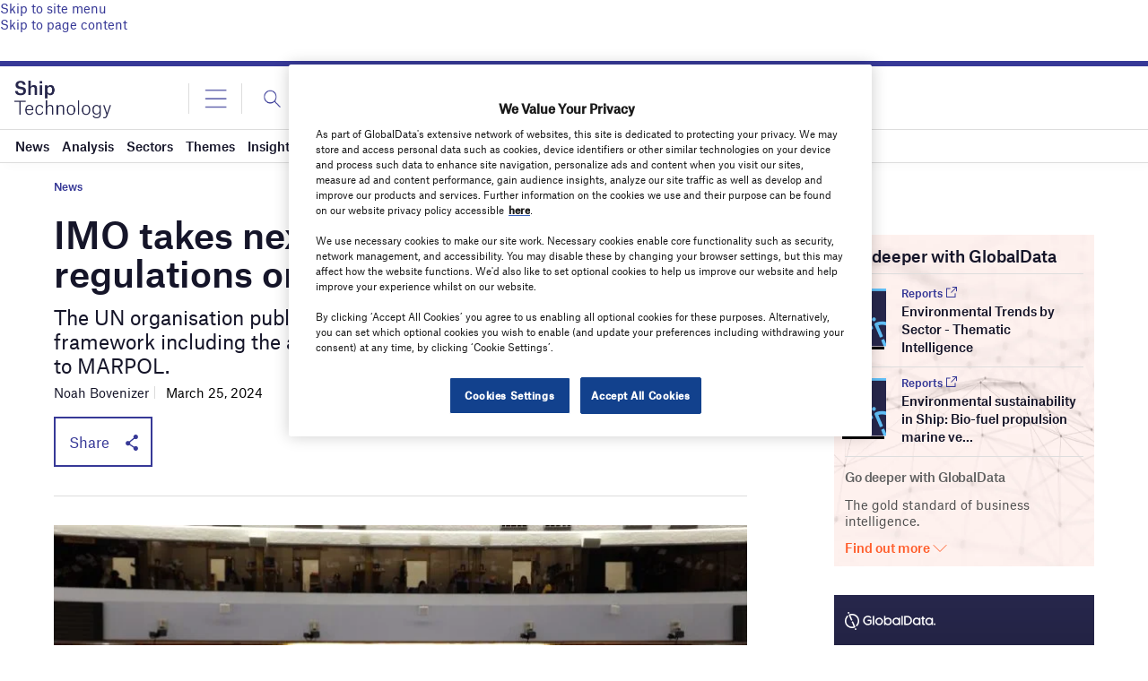

--- FILE ---
content_type: text/html; charset=utf-8
request_url: https://www.google.com/recaptcha/api2/anchor?ar=1&k=6LcqBjQUAAAAAOm0OoVcGhdeuwRaYeG44rfzGqtv&co=aHR0cHM6Ly93d3cuc2hpcC10ZWNobm9sb2d5LmNvbTo0NDM.&hl=en&v=N67nZn4AqZkNcbeMu4prBgzg&size=normal&anchor-ms=20000&execute-ms=30000&cb=hch3ampmagi8
body_size: 49266
content:
<!DOCTYPE HTML><html dir="ltr" lang="en"><head><meta http-equiv="Content-Type" content="text/html; charset=UTF-8">
<meta http-equiv="X-UA-Compatible" content="IE=edge">
<title>reCAPTCHA</title>
<style type="text/css">
/* cyrillic-ext */
@font-face {
  font-family: 'Roboto';
  font-style: normal;
  font-weight: 400;
  font-stretch: 100%;
  src: url(//fonts.gstatic.com/s/roboto/v48/KFO7CnqEu92Fr1ME7kSn66aGLdTylUAMa3GUBHMdazTgWw.woff2) format('woff2');
  unicode-range: U+0460-052F, U+1C80-1C8A, U+20B4, U+2DE0-2DFF, U+A640-A69F, U+FE2E-FE2F;
}
/* cyrillic */
@font-face {
  font-family: 'Roboto';
  font-style: normal;
  font-weight: 400;
  font-stretch: 100%;
  src: url(//fonts.gstatic.com/s/roboto/v48/KFO7CnqEu92Fr1ME7kSn66aGLdTylUAMa3iUBHMdazTgWw.woff2) format('woff2');
  unicode-range: U+0301, U+0400-045F, U+0490-0491, U+04B0-04B1, U+2116;
}
/* greek-ext */
@font-face {
  font-family: 'Roboto';
  font-style: normal;
  font-weight: 400;
  font-stretch: 100%;
  src: url(//fonts.gstatic.com/s/roboto/v48/KFO7CnqEu92Fr1ME7kSn66aGLdTylUAMa3CUBHMdazTgWw.woff2) format('woff2');
  unicode-range: U+1F00-1FFF;
}
/* greek */
@font-face {
  font-family: 'Roboto';
  font-style: normal;
  font-weight: 400;
  font-stretch: 100%;
  src: url(//fonts.gstatic.com/s/roboto/v48/KFO7CnqEu92Fr1ME7kSn66aGLdTylUAMa3-UBHMdazTgWw.woff2) format('woff2');
  unicode-range: U+0370-0377, U+037A-037F, U+0384-038A, U+038C, U+038E-03A1, U+03A3-03FF;
}
/* math */
@font-face {
  font-family: 'Roboto';
  font-style: normal;
  font-weight: 400;
  font-stretch: 100%;
  src: url(//fonts.gstatic.com/s/roboto/v48/KFO7CnqEu92Fr1ME7kSn66aGLdTylUAMawCUBHMdazTgWw.woff2) format('woff2');
  unicode-range: U+0302-0303, U+0305, U+0307-0308, U+0310, U+0312, U+0315, U+031A, U+0326-0327, U+032C, U+032F-0330, U+0332-0333, U+0338, U+033A, U+0346, U+034D, U+0391-03A1, U+03A3-03A9, U+03B1-03C9, U+03D1, U+03D5-03D6, U+03F0-03F1, U+03F4-03F5, U+2016-2017, U+2034-2038, U+203C, U+2040, U+2043, U+2047, U+2050, U+2057, U+205F, U+2070-2071, U+2074-208E, U+2090-209C, U+20D0-20DC, U+20E1, U+20E5-20EF, U+2100-2112, U+2114-2115, U+2117-2121, U+2123-214F, U+2190, U+2192, U+2194-21AE, U+21B0-21E5, U+21F1-21F2, U+21F4-2211, U+2213-2214, U+2216-22FF, U+2308-230B, U+2310, U+2319, U+231C-2321, U+2336-237A, U+237C, U+2395, U+239B-23B7, U+23D0, U+23DC-23E1, U+2474-2475, U+25AF, U+25B3, U+25B7, U+25BD, U+25C1, U+25CA, U+25CC, U+25FB, U+266D-266F, U+27C0-27FF, U+2900-2AFF, U+2B0E-2B11, U+2B30-2B4C, U+2BFE, U+3030, U+FF5B, U+FF5D, U+1D400-1D7FF, U+1EE00-1EEFF;
}
/* symbols */
@font-face {
  font-family: 'Roboto';
  font-style: normal;
  font-weight: 400;
  font-stretch: 100%;
  src: url(//fonts.gstatic.com/s/roboto/v48/KFO7CnqEu92Fr1ME7kSn66aGLdTylUAMaxKUBHMdazTgWw.woff2) format('woff2');
  unicode-range: U+0001-000C, U+000E-001F, U+007F-009F, U+20DD-20E0, U+20E2-20E4, U+2150-218F, U+2190, U+2192, U+2194-2199, U+21AF, U+21E6-21F0, U+21F3, U+2218-2219, U+2299, U+22C4-22C6, U+2300-243F, U+2440-244A, U+2460-24FF, U+25A0-27BF, U+2800-28FF, U+2921-2922, U+2981, U+29BF, U+29EB, U+2B00-2BFF, U+4DC0-4DFF, U+FFF9-FFFB, U+10140-1018E, U+10190-1019C, U+101A0, U+101D0-101FD, U+102E0-102FB, U+10E60-10E7E, U+1D2C0-1D2D3, U+1D2E0-1D37F, U+1F000-1F0FF, U+1F100-1F1AD, U+1F1E6-1F1FF, U+1F30D-1F30F, U+1F315, U+1F31C, U+1F31E, U+1F320-1F32C, U+1F336, U+1F378, U+1F37D, U+1F382, U+1F393-1F39F, U+1F3A7-1F3A8, U+1F3AC-1F3AF, U+1F3C2, U+1F3C4-1F3C6, U+1F3CA-1F3CE, U+1F3D4-1F3E0, U+1F3ED, U+1F3F1-1F3F3, U+1F3F5-1F3F7, U+1F408, U+1F415, U+1F41F, U+1F426, U+1F43F, U+1F441-1F442, U+1F444, U+1F446-1F449, U+1F44C-1F44E, U+1F453, U+1F46A, U+1F47D, U+1F4A3, U+1F4B0, U+1F4B3, U+1F4B9, U+1F4BB, U+1F4BF, U+1F4C8-1F4CB, U+1F4D6, U+1F4DA, U+1F4DF, U+1F4E3-1F4E6, U+1F4EA-1F4ED, U+1F4F7, U+1F4F9-1F4FB, U+1F4FD-1F4FE, U+1F503, U+1F507-1F50B, U+1F50D, U+1F512-1F513, U+1F53E-1F54A, U+1F54F-1F5FA, U+1F610, U+1F650-1F67F, U+1F687, U+1F68D, U+1F691, U+1F694, U+1F698, U+1F6AD, U+1F6B2, U+1F6B9-1F6BA, U+1F6BC, U+1F6C6-1F6CF, U+1F6D3-1F6D7, U+1F6E0-1F6EA, U+1F6F0-1F6F3, U+1F6F7-1F6FC, U+1F700-1F7FF, U+1F800-1F80B, U+1F810-1F847, U+1F850-1F859, U+1F860-1F887, U+1F890-1F8AD, U+1F8B0-1F8BB, U+1F8C0-1F8C1, U+1F900-1F90B, U+1F93B, U+1F946, U+1F984, U+1F996, U+1F9E9, U+1FA00-1FA6F, U+1FA70-1FA7C, U+1FA80-1FA89, U+1FA8F-1FAC6, U+1FACE-1FADC, U+1FADF-1FAE9, U+1FAF0-1FAF8, U+1FB00-1FBFF;
}
/* vietnamese */
@font-face {
  font-family: 'Roboto';
  font-style: normal;
  font-weight: 400;
  font-stretch: 100%;
  src: url(//fonts.gstatic.com/s/roboto/v48/KFO7CnqEu92Fr1ME7kSn66aGLdTylUAMa3OUBHMdazTgWw.woff2) format('woff2');
  unicode-range: U+0102-0103, U+0110-0111, U+0128-0129, U+0168-0169, U+01A0-01A1, U+01AF-01B0, U+0300-0301, U+0303-0304, U+0308-0309, U+0323, U+0329, U+1EA0-1EF9, U+20AB;
}
/* latin-ext */
@font-face {
  font-family: 'Roboto';
  font-style: normal;
  font-weight: 400;
  font-stretch: 100%;
  src: url(//fonts.gstatic.com/s/roboto/v48/KFO7CnqEu92Fr1ME7kSn66aGLdTylUAMa3KUBHMdazTgWw.woff2) format('woff2');
  unicode-range: U+0100-02BA, U+02BD-02C5, U+02C7-02CC, U+02CE-02D7, U+02DD-02FF, U+0304, U+0308, U+0329, U+1D00-1DBF, U+1E00-1E9F, U+1EF2-1EFF, U+2020, U+20A0-20AB, U+20AD-20C0, U+2113, U+2C60-2C7F, U+A720-A7FF;
}
/* latin */
@font-face {
  font-family: 'Roboto';
  font-style: normal;
  font-weight: 400;
  font-stretch: 100%;
  src: url(//fonts.gstatic.com/s/roboto/v48/KFO7CnqEu92Fr1ME7kSn66aGLdTylUAMa3yUBHMdazQ.woff2) format('woff2');
  unicode-range: U+0000-00FF, U+0131, U+0152-0153, U+02BB-02BC, U+02C6, U+02DA, U+02DC, U+0304, U+0308, U+0329, U+2000-206F, U+20AC, U+2122, U+2191, U+2193, U+2212, U+2215, U+FEFF, U+FFFD;
}
/* cyrillic-ext */
@font-face {
  font-family: 'Roboto';
  font-style: normal;
  font-weight: 500;
  font-stretch: 100%;
  src: url(//fonts.gstatic.com/s/roboto/v48/KFO7CnqEu92Fr1ME7kSn66aGLdTylUAMa3GUBHMdazTgWw.woff2) format('woff2');
  unicode-range: U+0460-052F, U+1C80-1C8A, U+20B4, U+2DE0-2DFF, U+A640-A69F, U+FE2E-FE2F;
}
/* cyrillic */
@font-face {
  font-family: 'Roboto';
  font-style: normal;
  font-weight: 500;
  font-stretch: 100%;
  src: url(//fonts.gstatic.com/s/roboto/v48/KFO7CnqEu92Fr1ME7kSn66aGLdTylUAMa3iUBHMdazTgWw.woff2) format('woff2');
  unicode-range: U+0301, U+0400-045F, U+0490-0491, U+04B0-04B1, U+2116;
}
/* greek-ext */
@font-face {
  font-family: 'Roboto';
  font-style: normal;
  font-weight: 500;
  font-stretch: 100%;
  src: url(//fonts.gstatic.com/s/roboto/v48/KFO7CnqEu92Fr1ME7kSn66aGLdTylUAMa3CUBHMdazTgWw.woff2) format('woff2');
  unicode-range: U+1F00-1FFF;
}
/* greek */
@font-face {
  font-family: 'Roboto';
  font-style: normal;
  font-weight: 500;
  font-stretch: 100%;
  src: url(//fonts.gstatic.com/s/roboto/v48/KFO7CnqEu92Fr1ME7kSn66aGLdTylUAMa3-UBHMdazTgWw.woff2) format('woff2');
  unicode-range: U+0370-0377, U+037A-037F, U+0384-038A, U+038C, U+038E-03A1, U+03A3-03FF;
}
/* math */
@font-face {
  font-family: 'Roboto';
  font-style: normal;
  font-weight: 500;
  font-stretch: 100%;
  src: url(//fonts.gstatic.com/s/roboto/v48/KFO7CnqEu92Fr1ME7kSn66aGLdTylUAMawCUBHMdazTgWw.woff2) format('woff2');
  unicode-range: U+0302-0303, U+0305, U+0307-0308, U+0310, U+0312, U+0315, U+031A, U+0326-0327, U+032C, U+032F-0330, U+0332-0333, U+0338, U+033A, U+0346, U+034D, U+0391-03A1, U+03A3-03A9, U+03B1-03C9, U+03D1, U+03D5-03D6, U+03F0-03F1, U+03F4-03F5, U+2016-2017, U+2034-2038, U+203C, U+2040, U+2043, U+2047, U+2050, U+2057, U+205F, U+2070-2071, U+2074-208E, U+2090-209C, U+20D0-20DC, U+20E1, U+20E5-20EF, U+2100-2112, U+2114-2115, U+2117-2121, U+2123-214F, U+2190, U+2192, U+2194-21AE, U+21B0-21E5, U+21F1-21F2, U+21F4-2211, U+2213-2214, U+2216-22FF, U+2308-230B, U+2310, U+2319, U+231C-2321, U+2336-237A, U+237C, U+2395, U+239B-23B7, U+23D0, U+23DC-23E1, U+2474-2475, U+25AF, U+25B3, U+25B7, U+25BD, U+25C1, U+25CA, U+25CC, U+25FB, U+266D-266F, U+27C0-27FF, U+2900-2AFF, U+2B0E-2B11, U+2B30-2B4C, U+2BFE, U+3030, U+FF5B, U+FF5D, U+1D400-1D7FF, U+1EE00-1EEFF;
}
/* symbols */
@font-face {
  font-family: 'Roboto';
  font-style: normal;
  font-weight: 500;
  font-stretch: 100%;
  src: url(//fonts.gstatic.com/s/roboto/v48/KFO7CnqEu92Fr1ME7kSn66aGLdTylUAMaxKUBHMdazTgWw.woff2) format('woff2');
  unicode-range: U+0001-000C, U+000E-001F, U+007F-009F, U+20DD-20E0, U+20E2-20E4, U+2150-218F, U+2190, U+2192, U+2194-2199, U+21AF, U+21E6-21F0, U+21F3, U+2218-2219, U+2299, U+22C4-22C6, U+2300-243F, U+2440-244A, U+2460-24FF, U+25A0-27BF, U+2800-28FF, U+2921-2922, U+2981, U+29BF, U+29EB, U+2B00-2BFF, U+4DC0-4DFF, U+FFF9-FFFB, U+10140-1018E, U+10190-1019C, U+101A0, U+101D0-101FD, U+102E0-102FB, U+10E60-10E7E, U+1D2C0-1D2D3, U+1D2E0-1D37F, U+1F000-1F0FF, U+1F100-1F1AD, U+1F1E6-1F1FF, U+1F30D-1F30F, U+1F315, U+1F31C, U+1F31E, U+1F320-1F32C, U+1F336, U+1F378, U+1F37D, U+1F382, U+1F393-1F39F, U+1F3A7-1F3A8, U+1F3AC-1F3AF, U+1F3C2, U+1F3C4-1F3C6, U+1F3CA-1F3CE, U+1F3D4-1F3E0, U+1F3ED, U+1F3F1-1F3F3, U+1F3F5-1F3F7, U+1F408, U+1F415, U+1F41F, U+1F426, U+1F43F, U+1F441-1F442, U+1F444, U+1F446-1F449, U+1F44C-1F44E, U+1F453, U+1F46A, U+1F47D, U+1F4A3, U+1F4B0, U+1F4B3, U+1F4B9, U+1F4BB, U+1F4BF, U+1F4C8-1F4CB, U+1F4D6, U+1F4DA, U+1F4DF, U+1F4E3-1F4E6, U+1F4EA-1F4ED, U+1F4F7, U+1F4F9-1F4FB, U+1F4FD-1F4FE, U+1F503, U+1F507-1F50B, U+1F50D, U+1F512-1F513, U+1F53E-1F54A, U+1F54F-1F5FA, U+1F610, U+1F650-1F67F, U+1F687, U+1F68D, U+1F691, U+1F694, U+1F698, U+1F6AD, U+1F6B2, U+1F6B9-1F6BA, U+1F6BC, U+1F6C6-1F6CF, U+1F6D3-1F6D7, U+1F6E0-1F6EA, U+1F6F0-1F6F3, U+1F6F7-1F6FC, U+1F700-1F7FF, U+1F800-1F80B, U+1F810-1F847, U+1F850-1F859, U+1F860-1F887, U+1F890-1F8AD, U+1F8B0-1F8BB, U+1F8C0-1F8C1, U+1F900-1F90B, U+1F93B, U+1F946, U+1F984, U+1F996, U+1F9E9, U+1FA00-1FA6F, U+1FA70-1FA7C, U+1FA80-1FA89, U+1FA8F-1FAC6, U+1FACE-1FADC, U+1FADF-1FAE9, U+1FAF0-1FAF8, U+1FB00-1FBFF;
}
/* vietnamese */
@font-face {
  font-family: 'Roboto';
  font-style: normal;
  font-weight: 500;
  font-stretch: 100%;
  src: url(//fonts.gstatic.com/s/roboto/v48/KFO7CnqEu92Fr1ME7kSn66aGLdTylUAMa3OUBHMdazTgWw.woff2) format('woff2');
  unicode-range: U+0102-0103, U+0110-0111, U+0128-0129, U+0168-0169, U+01A0-01A1, U+01AF-01B0, U+0300-0301, U+0303-0304, U+0308-0309, U+0323, U+0329, U+1EA0-1EF9, U+20AB;
}
/* latin-ext */
@font-face {
  font-family: 'Roboto';
  font-style: normal;
  font-weight: 500;
  font-stretch: 100%;
  src: url(//fonts.gstatic.com/s/roboto/v48/KFO7CnqEu92Fr1ME7kSn66aGLdTylUAMa3KUBHMdazTgWw.woff2) format('woff2');
  unicode-range: U+0100-02BA, U+02BD-02C5, U+02C7-02CC, U+02CE-02D7, U+02DD-02FF, U+0304, U+0308, U+0329, U+1D00-1DBF, U+1E00-1E9F, U+1EF2-1EFF, U+2020, U+20A0-20AB, U+20AD-20C0, U+2113, U+2C60-2C7F, U+A720-A7FF;
}
/* latin */
@font-face {
  font-family: 'Roboto';
  font-style: normal;
  font-weight: 500;
  font-stretch: 100%;
  src: url(//fonts.gstatic.com/s/roboto/v48/KFO7CnqEu92Fr1ME7kSn66aGLdTylUAMa3yUBHMdazQ.woff2) format('woff2');
  unicode-range: U+0000-00FF, U+0131, U+0152-0153, U+02BB-02BC, U+02C6, U+02DA, U+02DC, U+0304, U+0308, U+0329, U+2000-206F, U+20AC, U+2122, U+2191, U+2193, U+2212, U+2215, U+FEFF, U+FFFD;
}
/* cyrillic-ext */
@font-face {
  font-family: 'Roboto';
  font-style: normal;
  font-weight: 900;
  font-stretch: 100%;
  src: url(//fonts.gstatic.com/s/roboto/v48/KFO7CnqEu92Fr1ME7kSn66aGLdTylUAMa3GUBHMdazTgWw.woff2) format('woff2');
  unicode-range: U+0460-052F, U+1C80-1C8A, U+20B4, U+2DE0-2DFF, U+A640-A69F, U+FE2E-FE2F;
}
/* cyrillic */
@font-face {
  font-family: 'Roboto';
  font-style: normal;
  font-weight: 900;
  font-stretch: 100%;
  src: url(//fonts.gstatic.com/s/roboto/v48/KFO7CnqEu92Fr1ME7kSn66aGLdTylUAMa3iUBHMdazTgWw.woff2) format('woff2');
  unicode-range: U+0301, U+0400-045F, U+0490-0491, U+04B0-04B1, U+2116;
}
/* greek-ext */
@font-face {
  font-family: 'Roboto';
  font-style: normal;
  font-weight: 900;
  font-stretch: 100%;
  src: url(//fonts.gstatic.com/s/roboto/v48/KFO7CnqEu92Fr1ME7kSn66aGLdTylUAMa3CUBHMdazTgWw.woff2) format('woff2');
  unicode-range: U+1F00-1FFF;
}
/* greek */
@font-face {
  font-family: 'Roboto';
  font-style: normal;
  font-weight: 900;
  font-stretch: 100%;
  src: url(//fonts.gstatic.com/s/roboto/v48/KFO7CnqEu92Fr1ME7kSn66aGLdTylUAMa3-UBHMdazTgWw.woff2) format('woff2');
  unicode-range: U+0370-0377, U+037A-037F, U+0384-038A, U+038C, U+038E-03A1, U+03A3-03FF;
}
/* math */
@font-face {
  font-family: 'Roboto';
  font-style: normal;
  font-weight: 900;
  font-stretch: 100%;
  src: url(//fonts.gstatic.com/s/roboto/v48/KFO7CnqEu92Fr1ME7kSn66aGLdTylUAMawCUBHMdazTgWw.woff2) format('woff2');
  unicode-range: U+0302-0303, U+0305, U+0307-0308, U+0310, U+0312, U+0315, U+031A, U+0326-0327, U+032C, U+032F-0330, U+0332-0333, U+0338, U+033A, U+0346, U+034D, U+0391-03A1, U+03A3-03A9, U+03B1-03C9, U+03D1, U+03D5-03D6, U+03F0-03F1, U+03F4-03F5, U+2016-2017, U+2034-2038, U+203C, U+2040, U+2043, U+2047, U+2050, U+2057, U+205F, U+2070-2071, U+2074-208E, U+2090-209C, U+20D0-20DC, U+20E1, U+20E5-20EF, U+2100-2112, U+2114-2115, U+2117-2121, U+2123-214F, U+2190, U+2192, U+2194-21AE, U+21B0-21E5, U+21F1-21F2, U+21F4-2211, U+2213-2214, U+2216-22FF, U+2308-230B, U+2310, U+2319, U+231C-2321, U+2336-237A, U+237C, U+2395, U+239B-23B7, U+23D0, U+23DC-23E1, U+2474-2475, U+25AF, U+25B3, U+25B7, U+25BD, U+25C1, U+25CA, U+25CC, U+25FB, U+266D-266F, U+27C0-27FF, U+2900-2AFF, U+2B0E-2B11, U+2B30-2B4C, U+2BFE, U+3030, U+FF5B, U+FF5D, U+1D400-1D7FF, U+1EE00-1EEFF;
}
/* symbols */
@font-face {
  font-family: 'Roboto';
  font-style: normal;
  font-weight: 900;
  font-stretch: 100%;
  src: url(//fonts.gstatic.com/s/roboto/v48/KFO7CnqEu92Fr1ME7kSn66aGLdTylUAMaxKUBHMdazTgWw.woff2) format('woff2');
  unicode-range: U+0001-000C, U+000E-001F, U+007F-009F, U+20DD-20E0, U+20E2-20E4, U+2150-218F, U+2190, U+2192, U+2194-2199, U+21AF, U+21E6-21F0, U+21F3, U+2218-2219, U+2299, U+22C4-22C6, U+2300-243F, U+2440-244A, U+2460-24FF, U+25A0-27BF, U+2800-28FF, U+2921-2922, U+2981, U+29BF, U+29EB, U+2B00-2BFF, U+4DC0-4DFF, U+FFF9-FFFB, U+10140-1018E, U+10190-1019C, U+101A0, U+101D0-101FD, U+102E0-102FB, U+10E60-10E7E, U+1D2C0-1D2D3, U+1D2E0-1D37F, U+1F000-1F0FF, U+1F100-1F1AD, U+1F1E6-1F1FF, U+1F30D-1F30F, U+1F315, U+1F31C, U+1F31E, U+1F320-1F32C, U+1F336, U+1F378, U+1F37D, U+1F382, U+1F393-1F39F, U+1F3A7-1F3A8, U+1F3AC-1F3AF, U+1F3C2, U+1F3C4-1F3C6, U+1F3CA-1F3CE, U+1F3D4-1F3E0, U+1F3ED, U+1F3F1-1F3F3, U+1F3F5-1F3F7, U+1F408, U+1F415, U+1F41F, U+1F426, U+1F43F, U+1F441-1F442, U+1F444, U+1F446-1F449, U+1F44C-1F44E, U+1F453, U+1F46A, U+1F47D, U+1F4A3, U+1F4B0, U+1F4B3, U+1F4B9, U+1F4BB, U+1F4BF, U+1F4C8-1F4CB, U+1F4D6, U+1F4DA, U+1F4DF, U+1F4E3-1F4E6, U+1F4EA-1F4ED, U+1F4F7, U+1F4F9-1F4FB, U+1F4FD-1F4FE, U+1F503, U+1F507-1F50B, U+1F50D, U+1F512-1F513, U+1F53E-1F54A, U+1F54F-1F5FA, U+1F610, U+1F650-1F67F, U+1F687, U+1F68D, U+1F691, U+1F694, U+1F698, U+1F6AD, U+1F6B2, U+1F6B9-1F6BA, U+1F6BC, U+1F6C6-1F6CF, U+1F6D3-1F6D7, U+1F6E0-1F6EA, U+1F6F0-1F6F3, U+1F6F7-1F6FC, U+1F700-1F7FF, U+1F800-1F80B, U+1F810-1F847, U+1F850-1F859, U+1F860-1F887, U+1F890-1F8AD, U+1F8B0-1F8BB, U+1F8C0-1F8C1, U+1F900-1F90B, U+1F93B, U+1F946, U+1F984, U+1F996, U+1F9E9, U+1FA00-1FA6F, U+1FA70-1FA7C, U+1FA80-1FA89, U+1FA8F-1FAC6, U+1FACE-1FADC, U+1FADF-1FAE9, U+1FAF0-1FAF8, U+1FB00-1FBFF;
}
/* vietnamese */
@font-face {
  font-family: 'Roboto';
  font-style: normal;
  font-weight: 900;
  font-stretch: 100%;
  src: url(//fonts.gstatic.com/s/roboto/v48/KFO7CnqEu92Fr1ME7kSn66aGLdTylUAMa3OUBHMdazTgWw.woff2) format('woff2');
  unicode-range: U+0102-0103, U+0110-0111, U+0128-0129, U+0168-0169, U+01A0-01A1, U+01AF-01B0, U+0300-0301, U+0303-0304, U+0308-0309, U+0323, U+0329, U+1EA0-1EF9, U+20AB;
}
/* latin-ext */
@font-face {
  font-family: 'Roboto';
  font-style: normal;
  font-weight: 900;
  font-stretch: 100%;
  src: url(//fonts.gstatic.com/s/roboto/v48/KFO7CnqEu92Fr1ME7kSn66aGLdTylUAMa3KUBHMdazTgWw.woff2) format('woff2');
  unicode-range: U+0100-02BA, U+02BD-02C5, U+02C7-02CC, U+02CE-02D7, U+02DD-02FF, U+0304, U+0308, U+0329, U+1D00-1DBF, U+1E00-1E9F, U+1EF2-1EFF, U+2020, U+20A0-20AB, U+20AD-20C0, U+2113, U+2C60-2C7F, U+A720-A7FF;
}
/* latin */
@font-face {
  font-family: 'Roboto';
  font-style: normal;
  font-weight: 900;
  font-stretch: 100%;
  src: url(//fonts.gstatic.com/s/roboto/v48/KFO7CnqEu92Fr1ME7kSn66aGLdTylUAMa3yUBHMdazQ.woff2) format('woff2');
  unicode-range: U+0000-00FF, U+0131, U+0152-0153, U+02BB-02BC, U+02C6, U+02DA, U+02DC, U+0304, U+0308, U+0329, U+2000-206F, U+20AC, U+2122, U+2191, U+2193, U+2212, U+2215, U+FEFF, U+FFFD;
}

</style>
<link rel="stylesheet" type="text/css" href="https://www.gstatic.com/recaptcha/releases/N67nZn4AqZkNcbeMu4prBgzg/styles__ltr.css">
<script nonce="N-tUjwEp5lG3Y857skNtpA" type="text/javascript">window['__recaptcha_api'] = 'https://www.google.com/recaptcha/api2/';</script>
<script type="text/javascript" src="https://www.gstatic.com/recaptcha/releases/N67nZn4AqZkNcbeMu4prBgzg/recaptcha__en.js" nonce="N-tUjwEp5lG3Y857skNtpA">
      
    </script></head>
<body><div id="rc-anchor-alert" class="rc-anchor-alert"></div>
<input type="hidden" id="recaptcha-token" value="[base64]">
<script type="text/javascript" nonce="N-tUjwEp5lG3Y857skNtpA">
      recaptcha.anchor.Main.init("[\x22ainput\x22,[\x22bgdata\x22,\x22\x22,\[base64]/[base64]/[base64]/[base64]/[base64]/[base64]/KGcoTywyNTMsTy5PKSxVRyhPLEMpKTpnKE8sMjUzLEMpLE8pKSxsKSksTykpfSxieT1mdW5jdGlvbihDLE8sdSxsKXtmb3IobD0odT1SKEMpLDApO08+MDtPLS0pbD1sPDw4fFooQyk7ZyhDLHUsbCl9LFVHPWZ1bmN0aW9uKEMsTyl7Qy5pLmxlbmd0aD4xMDQ/[base64]/[base64]/[base64]/[base64]/[base64]/[base64]/[base64]\\u003d\x22,\[base64]\x22,\x22w4cew71sw41tw4w4w5nDtcOOTcK5fsKzwozCtMOnwpR/[base64]/f3AtDQZRw7sodcKUEGp2Dno/AMONJcKRw7kBYQLDkHQWw4czwoxRw4/[base64]/L8Kdwq/DicKCw7bCphdBwoDCphUGG8KJCcKVWcKqw4dowqwvw7dvVFfCnsOsE33Cs8K4MF1/w4bDkjwmQjTCiMOww54dwroaKxR/SsOKwqjDmF3DgMOcZsKFcsKGC8OfSG7CrMOXw4/DqSIaw4bDv8KJwrrDnSxTwo/Cm8K/wrR9w7Z7w63DhEcEK07Cl8OVSMOsw7xDw5HDvzfCsl8Ww7huw47Cpz3DnCRsJcO4E33Di8KODwfDgRgyH8K/[base64]/CnMKzHARWBlLDtUDCh8KCwoLDlykHw74Ew5fDnA3DgMKew6LCo2Bkw6luw58PV8KYwrXDvCfDoGM6bFd+wrHChADDgiXCvzdpwqHCshLCrUs7w6c/[base64]/CqsO6ThvClFHCkUMFwqvDgsKQecKidcK+w6xgwrzDg8Orwowmw5rCo8Kqw5LCpxDDh1JaaMO5wqsBJnrCpcK5w6XCgcOGwojCgXvCgcORw4LCjFDDhsKYw5/Cp8KLw75GITN/HcOtwoQxwrlWDMK1IBs4ZcKZM3LCgsK8CsK3w6TCtwnCgyteaGtBwpXDkn4jBX/CpMKKGwnDtcKaw7RaNVfClGfDrcOEw70ww5nDgcOoTDzDg8O7w5codMKNw67DosKAajcTYELDqG0iwrl8GsKSOMOFwrEowqotw4TCmMOwVcK/w6ZBwqDCq8OzwqB9w5vCi2XDn8OOC2Iuwo/[base64]/CpkTDizlAOcORwqbDuHw3wqPCksKyCxVxw7XDgMKce8KtAxPDjQ/CvB0KwpV9WzHCjcOFw5EXYHLCtgDDssOMOkfDocKUURZsIcKJKBJMw6zDnsOWa3sJw4RfaSUyw40hHxbDlMKVw6IVZMOVwoXCrcOkCFDClsOlw6zDrx3CqMO5w58Iw5oQO3bClcK7PsONbDrCt8KIIELCj8OxwrRGVD4Uw5EjCWtWa8OCwo9JwoPCr8OiwqdvXx/CumYcwqQOw48Ew60cw6Yxw6vCrMOrw5IiX8KLMwLDhcKrwqxAwrnDgH7DqMK+w785YlcRw4bDocOvwoRDATBJwqrCnHrCsMORRcKFw6DCtHhUwoxCw7kTwr3Cq8KNw7VacVfDiy3DthrCmMKNCcK9woQVw6XDgMObPCfCsELCgGHCsVrCpcOodsK7acKjVwzDuMK/[base64]/Dp8KVwobDsMOLw4PDqT7CrHpDw6nCoXV+O8O3w6ENwqzCmyTCk8KGfcK+wofDpsO2BsKvwqBTOxfDr8OnPAt3PlVIMURcI3LDqsOtY1c8w6VswpMFEghNwqLDkMO/[base64]/ImTCsVg2VcKxXcKjZXrCrxzDr07DvGozZMKpwrXCsCROSXENdR1jWnhjw4l6NAzDgErCq8KGw6rCok41QXfDhxEDMFXCmMK4w7AdTsOSXHIOw6FSSkoiw5zDvsOCwr/[base64]/wq7Csj5OUsOowoHCiMKJwr4BCGTDtsOpwrI5BsO/w6/CuMOpwrrDj8KSwq/[base64]/DgicQcTlbYBzDocKtfsKcThY2VMORVMKvwoTDq8Olw5jDvMKuaXDCo8OkfsOsw4fDqMOZewPDk2Y1w4rDpsKCWCbCtcK2worDvF3Cp8OueMOaeMOaTcKiw63Cr8OkBMOKwqpbwotdeMKzw5pAw6olS1w1wqM7w7PCicOmwolXw5/[base64]/DvMONCFvCtsKxw6dGQMKKGRI5EyDDkHdrwrl7PETDi17DicK1w6spwpIdw49jE8OOwrx9GcKPwosKbxMyw6PDlMOHIMOwaDcKwpRvRMKTwqN4PA1Pw5nDmcOcwoI/UzjCh8OkA8O4w4DCusOSw4rDghDDscOkJSTDsw/Co2/DmyVzJsKzwoDDvT7Co2I0TQrCoRoXwpTDksKIPwUgw4VGwoIuwoXDr8ORw7wMwrwvwqvDk8KlJ8OSfsK1J8K5wrnCo8KnwogdWsOweE1Jw4TCtsOfdgZcLWI4f3AlwqfCqHk2QxwMXz/DrxLDmFDCrk0aw7HDkyUhwpXCvCHCksKdw6IUK1IlAMK+D3/DlcKKwpMLXATCiUwOw6fCkcO+BcOwOXbChwELw7IpwoguDMK+DsO8w57CuMOawrZXGQZ6fk3DjAbCv3/DqsOnw4IgTsK8wp3DlHY1DkvDlWjDvcKww6zDljIpw6vCu8O8HMODKGMEw5vCj38vwqp0UsOiwqnCrDfCgcK1wp5nMMOAw5TChC7Dhy3DmsK8CCwjwrMfNXVofMKcwr8IQT/CgsOuwqc9w7bDtcKHGDwJwr5PwpXDmcKhLRVaLMOUJmlGwrUawqPDok89I8KLw6NJBkJFCllmPUkwwrQ8f8O9D8OuewPCs8O6U3jDqXLCosK6ZcO/DUNVO8O5w5p8PcOAfyHCnsO+NMKrwoAMwpsgWWHCq8KBEcKnC3TCkcKZw7kQw6sxw4vCtsOBw7JFdlk6YMKHw7UVF8O+woQLwqoKwo1rDcKZWHfCrsOoL8KBdMOiOyTCi8OmwrbCvcKXSHVqw7zDsnwlHgfDnk/DrSQZw7DDkCfClBM9cGDCiGplwobDgMObw7LDtWgGwovDqsOqw7zCqjgdGcKVwrxHwrlGNsOdByHCtMONE8KWJHjCssKnwrYGw5IEDsKhwo/CiQYgw6nDgsOMIgrDsBsbw6dqw7LDsMO3w7MawqDCmnIkw4s8w4c5SGrCiMK+LsOgC8KtEMKNd8KeGE9GUDtaT1XCpMOHw5HCvWUOwrB8wo3DgcORb8OjwqjCrShCwol/[base64]/CrMK9dg/DnwjCpzEnAQhfw7zDsF3DrTFVwq3DpkIvw4hew6AUAMOzwoF8CU/CusKYw79+XAgvK8Kqw53Cq1ZWOmTDmU3CmMKbwrAtw7jDnAzDk8OVd8O6wq3ClsOZw4IHwppwwqXCn8Odwo1Pw6ZhwobCssKfHMOMTMOwf10udMOXw5fCkMKNEcKKw6rDkW/Cr8KhEQbDuMOAVDl+wrkgXsOzZcKMBsOqZcOIwoHDtz0ewo57w4ROwpsTw6DDmMK/w5HDjVTDj3TDgWF1QsOHd8OBw5Njw4bCmAXDlsOiFMOrw64ZKxUMw5EpwpAbcMKIw6NoOCVvw73Dg1Y0cMKfdXPDl0dtwrwyZ3fDgsORSMO7w5rCnW0zw5TCqsKQKxPDjUhwwqUSBcOAZsOrRy1JBsKzwprDl8OBMAg+Qk0MwqvChXPDqn/[base64]/FXdjwrTCkcKAIVVyWyjCq8Kzwq1Uw5TCmcO7bMOWXMKxw4nCjARnOlrDowMPwpwswozDgMOvcAxTworCo0h0wr7Ch8OaNMO7W8KJdAlvw6zDr2jCj3/Clntvf8KSw4lLdQEIwppOQiLCoRE2c8KJwqDCmwVww5HCsBjCgMOaw63Dl2rDjcK1JsOWw77CpTHCkcOnwp7Csh/CpylSw41iwp1LY1PCvcKjwr7DscOTXMKBFTfCjsOHOmA0w4EjWzXDlyLChFYdFMOFaFTDjE/CvMKNwqPCocKZb3E2wrzDrMO+wo0zw6Evw5nCrgvDvMKMw4d9w61JwrRpwoRaO8KyG2TDncOkwrDDnsOoIsKfw5TDpGgAXMOMaH3Dg1JhU8K5JcK6w6MedC8IwoEvw5nCosOCYyLDq8OYDMKhBMOawoHDnidfasOswqx3HmnCszLCojfDkMKYwoRNH3/ClcK5wq7DkjFIcMOywq/[base64]/Dg8K9wqUWQXJEbCHCh8KiWMKcTcKfRcObw5UcwqLDtcOpL8OTwr1cOcO/[base64]/Cl7CscK3R8KqF0NAHjPDsiRwwoXDo2UBLsKVw5ZEwpRtw4siwpRLeV5pEMO7SsK4w5V9wqYhwqrDq8KgCMONwolZLDsPVMOfwqx8EBQdax0/wpzDrMO7KsKfPsOsOzTCsgLCtcO2AsKQLEB/w7PDvsOJRcO/w4RtMsKffE/CtsOYwoLCjUzCkw1ww6bCp8Oew40kSRdGKcKJGzvCuTPCvFE7wr3DjMOFw5bDkELDlxFZKjlSQcKpwp99B8KFw4kCwplfGcKLwonDhsOdw78Zw6HCnQxlGDXCiMK7w4plSMO8w6LDlsORwq/CvUs5wqReaBN6ekwEw6ROwrd2wolBAsKdTMOVw6rDiRtBGcOBwpjDncOxKQJMw7nCoA3Dt1vDrkLCssOKdVVwN8O2F8OPwoJAwqHCnlzCj8K7w7LCvMO2wo4VV1BXaMOCWS3CisOiIT0Fw7AawqrDiMOhw5TCkcOiwrLCoh1Qw6nCmsKdwpxPwr/DmFhTwrPDu8KjwpRcwokbVcKUHcO4w5/Do2hBaDBXwpHChcK7wrfDtnHDilnDtQTCrH/[base64]/fMKGwpHDk2nCg8O/w6EZwqNZwrTDiMKIw5fDl2s5wrM6w4MOw4LCuhjCgmRAeCZCPcKFw74BHsOnwq/DlEHDlMKZw7p3aMK7ZHfCvcO1BjAxExlowqBfwr1tQ0PDv8OKUUjDksKmDkA6wr10BcOow47ClDvCnRHChnbDq8KEwpjCi8OdYsKmQmLDt31sw4RKS8Okw68bw7QLLsOoGgTDvsK/ScOaw7vDhsKQAEoQF8OiwqLCm30vwoHCp2vDmsOqOMKNPDXDqCPDjTzClsOqFkbDiz8rwpcnAFh3OsOaw7h/[base64]/CmRkqNsOswpHDlk3CtMO9EgjDqT9jfmJmesKYQ1vClsOzwrJCwqYiwrtiIsKJw6bDmcOIwpjCqVnCqHViEcKiAMKQCCTDm8KIfgwTN8OAWVwKQivDhsOIwpPDpHbDiMK7wrYKw4cBw6AjwohkUVfCmcOsZsKxOcOBLsKSa8Kcwrscw6xdVD0AREc2w4PDrR/DjGcBw73CrcOuSQ4GIVXDtsKUGCxCGsKVFRHClsKrIh1JwphuwqDCn8OEVEDChTfDrMKHwqTCmsKQHDDCnnPDjV7Cm8OkIGbCiRA5LEvChTZPwpTDv8OVWQDDgDcnw4bCv8Kjw6zCkcKLV3xLSCgYGMKxwrp9IsKqBGp5w4wuw4rClinDncOaw643XmxYw59mw4taw5/[base64]/Cr3hQw5I+WMKtW8ODVV/CrlZbw6x8BkDDlRzCtsOaw73CjFRYQxLDlTReUMKJw61AExM7T2dtFWVrPC/CjGvCuMKsFBHDrRTDjzbChizDm0jDqBTCrz7DncOFB8KHPBXDssKAaWM1MiJaQhHCk00xaT0IYcKOw7XCvMKSXMOtP8Osa8KQJDAvcixjwpXCucKzDWA/wo/DjlfCrsK9w63Dvh/Clno3w6pewox8IcKDwojDuU10wpLDkmnDhsOfO8Ouw7Z8FcK3Wgg9CcKjw69Twp/[base64]/wq3DrwvChMOtdsKAcS8AR8OWwrsiIi/[base64]/DpU4KMcOhw68uSsKOMxfCkETDgzxPw6lXHh3DkMOxwq01wr3DqHXDlWEtMAJhLMO2Wywnw4VlNsKEw6RswoFkCBs2wpw/w4fDhMKaBcOaw6TCmCDDuEU+ZlPDqsKiBBpew5nCkSfCjsKTwrg2SXXDqMO/[base64]/[base64]/IcOIwqZqw5tRwrckw6dNwpI0w7HColbCl34nH8ONWjkdT8O3AcK8JDTCiQ0vL0xYNRwqB8Kpwphcw58bwobDh8O8IsO4KcOcw5zCm8OpeU7DpsKtw47DpiV9wqdGw6DCq8K+HMK0LMO+bDhkwrUzXcOnDSwCw63DjETDv3Vpwq5mBD/DjcK6CDc8CgXDgsKVwpIhPMKgw6nCqsOtw53DkzENdWPCssKGw6HDrFIrw5DDhcOLwqN0wqPDqsK7w6XCpcK2QBgIwpDCoEHDkFI0wovCrcK5wrZsHMK/w6QPO8KEw7xYFcKCwr/CtMOyT8OVB8Oqw6fCu13DvcK/w602QcO7NsKoRMOuw5zCj8O3M8OHQwnDhDoOw7Jxw6zDusK/EcO1AsKnEsKMEDUofwzCuzbCg8KbIzh/w4EXw7XDs11FGQTCnRtWXMKYNsOnw4vCucOJwpvCk1fChF7DlQxDw4PCpwHClsOewrvDjBvDmcKzwqJYw5pdw7New601LD7ChCjDoWUTw73CmCxyPsOHwp0QwrN4TMKjw4HCjcOEDsKOwqnDnj3Cpz3DjTTDssOgCSc/[base64]/DpMKgYk16wqg6wq05AcKZw4wxesK4w4tNYcKUwpNeR8O1woI+WMKBCcOfWMKaFMOdK8ORPy7CmMKhw6BLwo/CqxbColjCtcKuwqcsfUgPLQPCnMOWwovDpyHCkcK1QMKPG28sYMKFwpBeIsKkwrFCGsKowrl/[base64]/Ct8Ozw6XDp1/CocOtwp/[base64]/DqirDvDfDg2HDpsOdwpN/[base64]/AATCk8KewrfCpcKOQ1/DnABAw5PDjXA6w7/CsFnCgHVhSFRBVsO+BHlVB3/DnWHCosKkwp/Ci8OfAEjClFPCpi49SRrCl8O9w6sfw7NUwqttwqZsNUXDl1PDuMOldMKXCsKIbQQHwpjCjXcIw5rCoXfCo8KfSMOtexvCpMKbwrTDisOIw4VSw7/[base64]/w7LCo8KOCMOHZGfDvMOFOXxfE3E/b8OoEnxUw5JfI8O4w5jClBJACnfClS3DuxUue8KRwrtOURsKcz3CgMKqw746cMKudcOUdBtuwpdvwq3DhgDCi8Kyw6bDs8K5w7PDhDASwpTCtlI1wpnDpMO3Q8KEwozCssKdeG7DvsKDSMOqIcKDw41fBsOsax3DmcKHFDrDnsO/wrPDq8O1N8K9wojDj3XCssO+fMKAwpMsBRDDu8OPOcOtwrElwrBLw68rMMKoUCtUwqd6w40gM8K9w5zDrXEEcMOSeCxbwrvDp8OBwrEzw40Vw4Ixwp7DhcKhc8O+MsK5woRnwr3CkFbCnsOADEhtTsOsSsKjDUgPbT7Cp8Kff8O/[base64]/Y8KIw7nCtsKLVcKPw7zDr8KiwrjDoV4dCcOtwqbDhMOhw7YPECIIRsOBw6HDnjIhwrV1wqPCqm1nw77Dv0TCmcO4w5zDmcKFw4HCtcOHZsKQBsKtDsKfw51fwqwzw6Qww4nChsKCw78vdcKbWm/DpRfCsxXDqcOAwoLCpmvCnMKKdCpARynCoRHDg8OzHcKgRnzCusK4DlU2UMO+MVjCjcKvH8KAw4taYmFBw43DocKzwrbCpgQowpzDr8KVNMKfLsOlUDHDs2xqR3rDgWjCjjTDlCsNwq9UOsKJw7FWFsOCT8KMCsOiwpRwOi/Dm8Kaw41KFMKEwpkGwr3CvhNuw6fDqCRNTnxbUD/Cj8Kgw6NYwqfDr8Ogw6d/w4bCsxAjw4JRU8KjeMODdMKswojCjsKoCxjDj20Hwp91woZKwplaw61BMcKFw7nCtz42S8OlWkDCrMK+d2bDkXt1cn/[base64]/OH7DtkrCqhDDkTk0csOuHcKTZsOlw4khw5kawrnCkcKZwr/DoizClcO3w6UMw5vDuQLDn3BVaDAqXmfCvcOcwrJfWsOZwrkKw7MzwqFcUsKUw5HCgcO1RGNpcsOKwpFBw5TCniZBbcOdRHvCmcKjNsKsZ8OTw5VWwpFPX8OVHsOnE8OWw7HDvsKuw4rDn8OPKjbDiMOAwrUnw5jDrURYwqdcwpjDpjkqwo/CoyBXw5/Dt8OXGTQ/BMKJw4prE3XDh1TCmMKpwqw8wovClnfDq8KMw44tJB8NwqBYw4PDgcK5B8KVwqfDq8K+w6gbw5bCm8KHwrQaL8KowrELw4rCkFkIFgE9w5HDlCcCw7DCjsK/[base64]/wp7Cn8KVJS3DpUfCjsKGRsOLJW4FB18UwpTDrMOXw78Lwq1Zw65Xw4htf1ZHHzQywr/[base64]/[base64]/Cn8KBe1LDgRHDhxYqRXvDp3M6BsKfZMKKNUvCjH/[base64]/Dt8OLwqTDvcK/fV7Ck1vDvMO6Y8Omw4/Cvh5sw4kAG8K1bwdSL8Ojw5YQwqTDjmAAMsKKBTdrw4TDvsKHwqDDkMKkwoXCgcKew7JsNMKfwoxvwpLCisKLPmctw5DCgMK/wrrCucKga8K6w7Y0AlZ7w745wo98BW5Uw4wlOcKNwokQJDfDo0VeT3/[base64]/Ds8OrCcKFYsKkw68Xb8OFS8KMwpNudsKffB4BwoXDjsOnLy1uL8KGwpLDgjp7exbCpMO/[base64]/S0vDkcO+wqTDlMOdPksQw7h5FyVEJ8OjE8OdYcKBwo9Tw51HBQ1Kw6PDi0tLwqIDw6rCvjwwwrnCuMOXwonCiCAWcAdwVBjCl8KILhkTwopWF8ORw6BpVsOVIsK4w7/[base64]/w6DDuy/Ds0osw5RVw558woXCvEoDDmpawoFew6jCmsKZakAtdsOkwp5gJWAdwoEhw4ZKK2whwqLChmDDrBg+EMOVSQ/CksKmMlxZbV/CssOyw7/Co1QESMOiw6XCpyMPNlfDpgPCkX86wohyLcKCw5/CgsKUHToLw43CtRbCozd5wrcLwoTCumo+RRsAwpbDjsKtNsKsHCXCq3bDqsKmwpDDlENdVcKUeG/CnT7Cv8KpwoVZRivCkMK5RjI9LC/DscOBwoRaw6zDicOsw6rCtMKuwo7CqSrDn20sHHVpw5fCo8OjJSnDnMO2wqlewpnDosOnwqXClMOgw5jCi8OywrXCicKkOsO2c8KfwrzCnCBRw5DChS0bJcOKNl1lTsO+w68PwrEVw4HCocO6GWElwrc8NsKKwql+w4bDsjTDh1zDtlx6wp/Dm2JRw6MNLWPCuwjDm8OEMcOaZDsvecK0QMOyMhPDmErCtMKpVRTDt8OmwpDCoCARY8OgdsO1w7Ehf8KFw5fChk43wp/Ch8OTJzbDswrCmcKGw4jDnhvDm0s/CcKpGT/DkVzCtsOaw5cqcsKfcTU1XcKDw4fCmzDDpcK+OcOHw4/[base64]/NcOQUsOEwpLClsOnwp7DqgPDuMKFScKGJFnDocKSwpMKcW7DukPCtcKLTVYrw4hdwroKw4EewrPCosOkU8K0w7TCo8O+CBQzw7h5w6cbQ8KMD2JlwpBmwqLCusOKdiJzB8O2wp7Ck8Ovwq/ChjYHCMOXBcKHVAo+VHzCp1Ycw5bDpMOwwqDCocKsw6fDs8KPwpYIwrrDrRIiwoMjSSdMA8KLw5TDgmbCpCbCsyVtw6vDkcO0UE7DvQE+VgrCrmXCgV5cw51gw5nDo8Kmw4DDs1XDo8KOw6nClMOcw7JkDMORP8OVETtIFnJaRMK1w5Nxwp18wp0Dw6I3wrBRw4Msw7/DssObGDFkwrRARDbDksK3GcK0w7fCkcKhI8ODSBTDnm/DkcKhVzvDg8KxwqXCpsKweMOXWMKqJMKUE0fDgcKYWkwXwrV/aMOqw7ECwpvDqMKqNRRQwrk4W8KAWMKWOQPDol/DicKuI8OScMOwT8KBSUxXw6kpwqd/w4ZDcMOtw7/CsV/DusOdw5/Ct8KWw6/CiMKOw4HDrsO7w73DoD90TFtFacKIwrw/SVHCgRTDjizCl8KfMsKsw50YIMOyLsKFaMKdRDs1LcOaNgx9IULDhnjDphg2cMOxw4fCq8O7w7BITELClQJnwqjDmk/Dg35UwqHDg8KPNzTDmFTCtMOXAFbDvXnCm8OuNsO0ZcK+w5TDp8Kdw4saw7fCsMOzTyXCszXCiUzCu3ZKw5DDsk8SbVILCMOPZcKsw5zDvMKBPsOfwp8BD8Ovwr/DnsK7w7jDs8K+wr/CgDfCglDCnEd6NFbDhWjCg0rCv8KmNsKMVxE6FXbDh8ONd1nCtcO4w7PDn8KmITQWw6TDuwLDlMO/w4BZw5FpEcKRY8OnXsKkOXTCgGXCsMKvCW1hw6gqwoRVwoTDqHMVYEUbGMOow6NhYjLCjcKyccKUPsKPw7Jvw6PCry3CqWHCqR7Dh8KtDcK+ADBPHS0AXcK/D8OwM8OWFU1Cw6XChnDDl8OWc8KtwrXCi8Osw7BAV8Klw5PCvQTDt8KEwoHCjlZswpV/wqvDvcKdw4nDiWXDhUEOwo3Cj8K4woYcwqvDuR0Awp7Cpi8bHsK/b8Oyw7dKwqpjwovCgcKJFiUAw6NIw4LComHDhkbDqk3DuF8uw4MjMsK4Wn/DrjEwXC0gacKKwqDCmDAvw6/CucO/w7TDqGRYHX0ew7rDimTDlVktJhdATMK/wqYaMMOMw4fDnRkmCcOUwqnCj8KjaMOdLcOYwoNeMsOtXg1rZsOEw4PCq8Kzw7V7woYZa2DCmwXDhMKow4bDvcO/fSUhInwJH2PDu2XCtG3DuipSwqXCmEfCh3XChcOcw6VBwoEiGzxwZcOOwq7DqzMww5DDvwBHw6nCtk0HwoYOw4NZw584wpDCnMKdPsOUwpt1Z1BdwpDCn17CusOsRnwfw5bCihxmQMKkLAtjRjJLbcO1wrTDgcKYe8K2wrDDqyTDqATCiykrw6/CkSPDvhrDpsKOdWk/wrfDhxXDki7CmMKOSD4ZXMK0w759NxvDnsKAw6nCgcKaXcOAwrISYi0QShzCpi/CusOKPMKKV0zDr29dbsKtw49MwrNLwp/Cs8OXwqbDncOBE8O4ORzDhMOEwpfCgF5mwq4wbcKow7pIf8O4P3DDmVfCvBgMDMK5VG/DqsKrwofCvjTDoHnDv8KuQzNAwpXChQfCjn3CszJYH8KWAsOWNEbDtcKkwrLDuMKCXSbCg3FrO8KWHcOxwpEhw6rCmcKNb8Kmw6LDi3DCtz/CmDJSC8KYCAg0w7bDhhp2T8Klwp3CoXfCrhIKw7UpwpAbCBLCimDDgGrDhiPDikTCixHCgMOqwoA5w7dDw5XCkEUZwoFjw6TDqU/CtcKbw7jDoMODWMKtwq1DADNawpTCt8KCw70Ww5HCsMOPJivDvAbDokvCiMKnWMOCw4pyw5pxwpZIw64dw64Uw77Du8KMc8OfwpLDm8KJWsKNU8KpG8KGF8Ojw57Cpy8Sw44pw4Aowq/DtSfDqn3Cl1fDnzLChF3CjzwkIGcHwoLDvhrDnsKtUjgMHivDl8KKenzDtQvDkjfCq8K1wpLCqcKzMlXClzQgw7Jhw51pwrQ9wpJnUsOSUUMpXWHCnsKhwrRxw6YmVMORwpRHwqXDnG3Cm8OwR8K/w4XDgsKWSMKYw4nCmcKNVsKPccKtw5XDnMOiw4c8w4QkwoLDuXUZwrPCgAvDjMOxwr1Kw5fCvsOne0rCj8O1PwzDgVPChcKGBS7CjsKzw6PDsUVrwr1/w6ZDIcKlCF5lSwMhw5pnwpbDtwMjb8OPN8Ktd8O5w4vCvcOVDg7CgsKpR8KEIsOqwrQvw4Iuw6/CtsO0wqxZw5/CnMONwoAlwonCsGvClihdwqgkwpIEwrbDrgEHGMK/w6TDnMOQbm5cTsOQw71dw7TCp2dnwqHDusODw6XCuMKtwqvDuMKtDsO5w79Dwph7w75uwqjCsWsxw5DCuFnDg17Cp0hMZ8O3w45ww5YRUsOxwojDh8OGYi/CkzA3QAzCrcKFbsK5woXCij3CiXgfTcKZw65tw5x/GhMBw7jDqMKXTcOeWcOgw5lsw6rDrEPDqcKwBinDuQLCssO1w7t0NRfDnUhyw7oOw6U3akzDsMK3w71gLVXCqMKvVTHDg0IYwqXCmz3CqUbDpxs9w7/DphXDpB0jD2A0woLCkiDCgMONSAgsQsOTAETChcO8w6vCrBzCmsKqQUdnw7ZuwrtzVw7Cgg7DicKPw4x4w7LClj/DlRl1wp/ChAZfPjgnw54ZwpTDssObw6Yrw5lyasOSbl0TIgxWa3bCtsKkw6UQwo0gw6/DmMOyacKxf8KJM37CpW7DmMOiQhozPVFNw6R4MEzDrcK0c8KfwqzDpVTCvMOBwr/[base64]/CqhHDtsOJw5tFG8K6fH3CqzLDocOaw6nDjsKPc33CicKpNy3ColYrWcOVw6nDicOfw5QCExJKZGHCg8Kuw586csOTGE3DqMKLcmTChcOuwrtAdcKAAcKOZMKALMKzwpZDw4rCmFwawrlvw7bDgApqwoPCs0I/wp3DqGR+OcO5wo5Ww4fClEjCrEk9woDCqcOYw6PCuMKNw7BGF10mRk/Cjh1UcMKZPSHDtcKNeQFOScO9wqk3BS8STcOSw7nCrB7DksOGFcOFMsKAYsKkw5BxOiw0VXksfCVBwp/DgX0jNDlaw45Uw7Yiw6vDiR9DSR1CFDjCn8Kvw5sFWDgAb8O8wrbDjhTDj8OSMmLDnWxQPDlxwp7DvQIqwo1kfFHCg8KkwrjDtzPDnQ/DkSkdwrDDvcKZw5Qfwq5kf2/Cg8KOw5vDqsOUasOuEcOdwqZvw5glcwXDrsKUwpPCiwtKcW7CqcOQU8K3w6FLworCj3VtM8O8LcKxU23CgX0CCELDgVPDpMOewoATc8OtZ8Ktw5o6KMKDJMK8wrvCvWLCrcO4w6QzQcObYB8LDsONw4/[base64]/CpWLDvMKxw5HCr8Kyw6zClMOUSsKIw7bDiBLDiB/[base64]/Dox3ClsOrEcKpw5w/wp8Vw7o5ccOGQMO/w4jDhMOPSAhowovDm8K3w55PKMKgw5bDjCHCqMKDw4wqw6DDnsKWwqPDqsKqw67DpMKVw4oKw5nDqcK5MzoaQ8OlwrHDksO1wopWEhNuw7hWSh7CpibDtcKLw5DCj8KFCMK8di7Ch2wlwqc2w7NVwovCl2XDkcO/YzbDh2nDiMKFwpvDpzPDnUPCh8OWwq99NhXDqUUZwp5/w5t/w7BTLMOTLwN5w7zCg8K+w4LCsiPCrzDCvn3CuGPCuxtMQsOIDXkSJ8KCw7/DnAgjwqnCijPDt8KVBsKFNEfDscKcw6fCpQvDmQQIw77Cvi8tfWRjwroHOcOTA8Knw4PDhVPCtWvCt8Kje8K8CgJ9QgBMw4/DiMKHw4rCiURcYyTDmBxiLsOIdU5xQ0TDq3zDpn0Vwopiw5cpSMKtw6VJwpAsw65masKcDmc7PVLCmkrCv2gRBiBkACLDuMOpw58bw57ClMOsw5lRw7TCr8KpKVxhwpzCklfCsnIsLMOfbMOSw4HCt8KVwqHCsMObcWrDnsOhS3TDo3t+QWgqwoNpwowmw4fCgMKjw6/CmcK1wogdYiPDvQMvw4/[base64]/Cr8OXeMOEw5F1X8Kyw7jCrXhqwrkiPDYSwpjDpWjDksOCwrvDp8K+EA1Tw4TDjMOJwr3CsX/[base64]/J0Q8wrnCqsKDMSfCnkHDu8Kfb18bVQIaHlzCo8OSOsOZw7dPFMKlw651HjjCngHCtH7CrVXCn8OOSDbDksOABcKBw6koa8KvOTXCmMKFLTwfWsO/ICpCw5tKZcKhYjfDusOYwrfDnDNKXMKNfzQgw6Q7w4jCjMOEJMK3Q8Ozw4RrwpfCisK1w4/[base64]/[base64]/Dr08IwpvDpxEebsKpf8KpfcKBw5ZqwqrDm8O3bGvClAjDtC/Ct2zDhUzDvEzCuRDCvsKJQsKPJMKwQcKZVnrDjH5dwrDCpjcgAntCKEbDtD7CoBvCjcOMUkQ9w6d6wpZ5woTDqsO9IBwew7bCjcOlwp7CkcKQw6vCjcOccUHDgiQQDcOIwpLDjUcXwp5jbHfChh5ww5/[base64]/DlsKCQ3IoQTXCi3bCqcOgworCicKpwoESIRZCwpXDuBzCgcKMaW5ywp7CgcOrw70AEVkXw7/DnkfCg8KQwqAeQ8K2ScKHwr/DqVfDk8OBwpxWwow8AcOAw40cUMKMwoXCsMKhwovCq0fDmsKvwoNJwq1owo5gfsOlw7olwqjCsjJ3AGbDlMOaw5tmTRUew4fDihbCg8Olw7ciw6fDth/DhhFqWGzDgRPDlDsnLmbDvivCnMKxwrDCjMKtw40vRsKgd8Oiw5PDjwjCp1vCoj3CmBnDuFvCm8O1w7FNwpR2wrtST3rClcOowr/CpcKBw5/[base64]/CtBvCjcK7WlUHw6XDqXp3wp/DgsKIw7PCssKpA0rCrSXDlRXDq2hPZ8O7Iyl8wo7CuMOMJcOjN1sRR8KHw7E5w4DDpcOnK8KeM0zCnyPCn8K2asO+IcK+woUIw5jCthsYaMKrw70/[base64]/DjSrDsSDCvwcPwqRoKhLCo8OTwqHDpMKNb8ODwrnCuizDkQZxfybDsQgMTX1nwoPCscOrL8K2w5xfw7fCpFPDusOaBh/ClsKVwpfCul50w6Z9w7LDoUjDlsODwoQ/[base64]/CucOvcHhqCcKUwoBOw4PCuH1mY0LDs0opc8OBw4bDqsO2wokzHsKwMMOcKsK2w6fCrhpgIMOew63DmFvDhMOBZhw2wr/DhRUvAcOOZUPDtcKTw4c5wqppwrvDmhNjwr/Du8O1w5DCrHNwwrPDgcOdHDl8w5rCuMKECsOHwoZtQxNyw58sw6PDpk84w5TCn2kGJx7DrXTDmhXDp8KLW8OrwrcuKnvCmy3CrzLDnTLCumgwwoAWwoJbw5vDk3zDtiHDqsOKeXnDlCnCrcK2J8KhFQtJSUHDhHUVw5XCvsK+w4TCscOuwqfDiBTCg3PDim/DjzfDl8KVWcKfw4gvwrFgR1h1wqvCjkBAw6IJIVlgwpJoC8KSNxHCoFVtwp4qYMKfCMKtwqNAw6bDocOtJcOcBMO2OFQ/w5rDmcKFdHtHUsKdwq4+w7/DoTHDjmDDnMKFwoI+dhoBTXUqwpR+w7c/wqxrw4pcL0tWO0LCqy4RwqM6wqxDw7/DjMOZw4TCuwjCr8KwUhrDrTLDh8Kxwp15wq8wcTLCisKdNQZ3YR1/KhTDml1mw4fDgcOYJcO0CcKmaQoEw6kCw5bDhsO8wrN0EMO+w5B+JcONwpUww5INLBcaw5HCksOOw6nCvcOkXMOHw5kPwqvDqcOvw7NLwoMGwrTDiWAdYTrDisKBecKDw6dGbsO9ScKvfB3DlMOqd2EwwpnCtMKDeMKiVE/Cmg7CscKvaMK4AMOpR8O1wpwqw5nDgQtSw7UiSsOcw7bDncOUWFA7w5LCrsK/[base64]/[base64]/DpGfCikPCt8K6Zk8dBlgTHkpFw6EXw7BVwr3CtsKrwqJBw6fDu0XCoGjDq2oeP8KWSTZdL8KNEsK/wq/DmcKHb2tGw6TDq8K3wp1Dw4/DhcK5VXrDnMOBbAvDrHc/w6MlcsK2P2pEw7k8wrUdwq/[base64]/CvcKkw4HCgG7Dj11jESzDt8KIw4g8w4bDmWbCtcOXe8KSEsK7w6jDp8Osw59gwoXDpjTCtsKGw63CjnTCmcOLKcOhScOrSg/DrsKiTcKvJEJVwqtmw5XDtlXDn8OywrZSwpomQ3R4w4/CtMO4w63DvsOowpnDtsKrw7E4w4JtE8KRCsOpw5nCtMKlw5nDmcKMwoQ3w5jDqxF8XzAlD8Ogw5Udw67ClC/DoC7DmMKBwojDqU/[base64]/ChMKxK8O/GDcUw4vDtsK/wpXDlCxJw7/CusKdw7EzUcONRsOqBMO9fhdQa8O0w5jCk3s6ZMOnc1o1eijCsTXDkMOyMihewrzDuCdKwp44ZQ/DvTE3wrXDrwrCmW4SXB5kw7jCsWNqYMOtw6E6wrbDjH4Nw6fCqFNDcsODAMKhFcOgV8OGaX3DiQlnw73CnCbDrCpwX8OKw6hUwqLDq8KOBMOhCSbCrMOsSMODDcKvw7/Dr8OyMhxHKMOEw6XCllbCrlEQwrYgTMK3wqPCq8OpMQ9QWcKCwrvDgHMeAcK3w6TDvADDr8Oew5giY1lvw6DDmFPCuMKQw4kMwq/CpsKewq3Di25kU1DDgsKfIsKMwrjClsKBwqprwo3Cs8KdaSjChMKjYwfCmsKTbQ3CpAPCgMO9IRbCsR/DrcKCw59nEcOwTsKlDcKzBDzDnsKLSMOGMMKyScK3wp/[base64]/Co3wPw6MKw5PCnsK8bsKDw4R5w4vDnx/Cuh0dTS7DvkjCtx0Fw7B4w4IMSGnCosO/w4zCqMK2wpQVw6vDhcO+wrldwr8eZcOGBcOERsKtO8O4w4/CjMOow7PClMKgOmVkcxJ/wrjDtMKHClDDlhRlCcOxNcOSw5TClsKjD8O9S8KxwrTDn8OdwqTDs8OUKQoBw6BuwpA6NsObHcOlP8O4w7x1bsK7CkrComPDrsKJwpkxfgfCji/DsMKTS8O+cMOKO8Oqw49TA8KLQS48SQvDoWrDgcOYw4UnIHnDgT5MbyR4DQ4RJ8ODwpXCsMOsSMO2clA/O1vCr8OLQcOoHsKmwoM/[base64]/CqsK0Z8KDw57CjSYQwpPCksOxwp92D8OUwoVtUMK9OWPChcO7JSDDv3TDiTfDgj/[base64]/Cr8K1wp9Iw5PDvgMSwrEHw7fDnzPDvEPCtsK3w4/[base64]/DrgZtw4HDlx/CtgvDrMOEKMOadcO9IEpqwrlRwpgOw4nCrwMRNiojwow2d8K7cD03wqXCvz0yHAbDr8KzdcOEw4hyw6rCtsK2bsOjw6HCrsKcalHChMKueMOkwqTDuExUw44two/Do8OuQ1gsw5jDgRkRwobDjHDCjz96QHjDuMOQwqrCsTBIw7PDmMKZMVx1w6rDtwoJwrfDrncOwqLCqcKGNMOGw4Fxw5k0V8KvPgvDgsKtQcO8YhXDvnlrUWJtPEPDmU8/[base64]/DnwHDi8OUwqjChzYjfcO+w60iw4RwwrrDkcKHw6gTaMOrJBsLwpp7w7TCh8KlYSV2KD89w6lDw74gwrzDnTXCtMKuw5ZyEcKGwofDmGrCjhTCqcKBQBbCqDpLCG/DhcKmWHQ5XQjCosOVShE4QcO1w7IUA8OEw4rDlkrCj0t8w6NdPEFTw7ETQ3vDnnjCuHPDq8OKw6jClzY5I0HCsHAtw7vCusKcYkVtGU3DiRIJbcOrwofCi0LDtBLCjMOzwrvDnD/[base64]\\u003d\x22],null,[\x22conf\x22,null,\x226LcqBjQUAAAAAOm0OoVcGhdeuwRaYeG44rfzGqtv\x22,0,null,null,null,1,[21,125,63,73,95,87,41,43,42,83,102,105,109,121],[7059694,570],0,null,null,null,null,0,null,0,1,700,1,null,0,\[base64]/76lBhn6iwkZoQoZnOKMAhnM8xEZ\x22,0,0,null,null,1,null,0,0,null,null,null,0],\x22https://www.ship-technology.com:443\x22,null,[1,1,1],null,null,null,0,3600,[\x22https://www.google.com/intl/en/policies/privacy/\x22,\x22https://www.google.com/intl/en/policies/terms/\x22],\x22rFuFP8xea0tuP0n++0m1xU8K7lNKjaMQAMW66holPig\\u003d\x22,0,0,null,1,1769902471707,0,0,[213,187],null,[14,44,78],\x22RC-bErqVlgDpNYsjA\x22,null,null,null,null,null,\x220dAFcWeA5tp60_sZ00-mSlJyC9Prq_rQQ4SQ2JdEtC4NBadbzmGfsxUsbq0XQNWeyScaoH8Be8fr8_xhItwV3m_OHCMFJGudfsrQ\x22,1769985271835]");
    </script></body></html>

--- FILE ---
content_type: text/html; charset=utf-8
request_url: https://www.google.com/recaptcha/api2/aframe
body_size: -251
content:
<!DOCTYPE HTML><html><head><meta http-equiv="content-type" content="text/html; charset=UTF-8"></head><body><script nonce="9Tue9KNdRYIYa6qfoc4bHg">/** Anti-fraud and anti-abuse applications only. See google.com/recaptcha */ try{var clients={'sodar':'https://pagead2.googlesyndication.com/pagead/sodar?'};window.addEventListener("message",function(a){try{if(a.source===window.parent){var b=JSON.parse(a.data);var c=clients[b['id']];if(c){var d=document.createElement('img');d.src=c+b['params']+'&rc='+(localStorage.getItem("rc::a")?sessionStorage.getItem("rc::b"):"");window.document.body.appendChild(d);sessionStorage.setItem("rc::e",parseInt(sessionStorage.getItem("rc::e")||0)+1);localStorage.setItem("rc::h",'1769898879111');}}}catch(b){}});window.parent.postMessage("_grecaptcha_ready", "*");}catch(b){}</script></body></html>